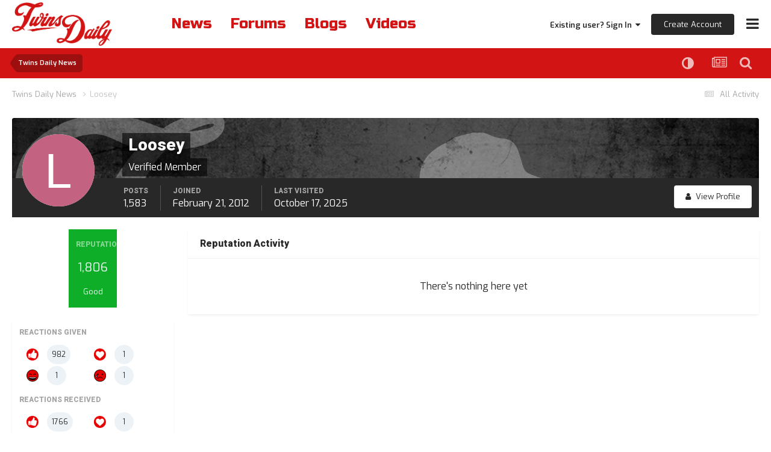

--- FILE ---
content_type: text/html;charset=UTF-8
request_url: https://twinsdaily.com/profile/426-loosey/reputation/
body_size: 15341
content:
<!DOCTYPE html>
<html lang="en-US" dir="ltr">
	<head><link rel="stylesheet" href="">
<link rel="stylesheet" href="">
<script src="https://ajax.googleapis.com/ajax/libs/jquery/3.5.1/jquery.min.js"></script>
      	<link rel="preconnect" href="https://fonts.gstatic.com">
        <link rel="preconnect" href="https://www.google-analytics.com">
        <link rel="preconnect" href="https://www.googletagmanager.com">
        <link rel="preconnect" href="https://chimpstatic.com">
		<link href="https://fonts.googleapis.com/css2?family=Exo:ital,wght@0,400;0,600;1,400;1,600&amp;display=swap" rel="preload" as="font" type="font/woff2" crossorigin>
      	<link href="https://fonts.googleapis.com/css2?family=Heebo:wght@800&amp;display=swap" rel="preload" as="font" type="font/woff2" crossorigin>
      	<link href="https://fonts.googleapis.com/css2?family=Russo+One&amp;display=swap" rel="preload" as="font" type="font/woff2" crossorigin>
      
		<meta charset="utf-8">
		<title>Reputation from Loosey - Twins Daily</title>
		
		

	<meta name="viewport" content="width=device-width, initial-scale=1">


	
	
		<meta property="og:image" content="https://dtb3yzl0vm3pr.cloudfront.net/monthly_2021_05/Twins-Daily-Red-Logo-Full.jpg.7411ea0b4837da03d47a5fae2e6be695.jpg">
	


	<meta name="twitter:card" content="summary_large_image" />


	
		<meta name="twitter:site" content="@twinsdaily" />
	



	
		
			
				<meta name="robots" content="noindex, follow">
			
		
	

	
		
			
				<meta property="og:site_name" content="Twins Daily">
			
		
	

	
		
			
				<meta property="og:locale" content="en_US">
			
		
	


	
		<link rel="canonical" href="https://twinsdaily.com/profile/426-loosey/" />
	

	
		<link rel="last" href="https://twinsdaily.com/profile/426-loosey/reputation/?type=core_statuses_status" />
	

<link rel="alternate" type="application/rss+xml" title="Twins Daily Featured Prospect" href="https://twinsdaily.com/index.php?app=core&amp;module=discover&amp;controller=rss&amp;do=featuredprospects&amp;db=15" /><link rel="alternate" type="application/rss+xml" title="Community Popular Topics" href="https://twinsdaily.com/rss/1-community-popular-topics.xml/" /><link rel="alternate" type="application/rss+xml" title="Community Blogs" href="https://twinsdaily.com/rss/2-community-blogs.xml/" /><link rel="alternate" type="application/rss+xml" title="Twins Daily Content" href="https://twinsdaily.com/rss/3-twins-daily-content.xml/" /><link rel="alternate" type="application/rss+xml" title="Twins Daily Graphics" href="https://twinsdaily.com/rss/4-twins-daily-graphics.xml/" /><link rel="alternate" type="application/rss+xml" title="Twins Daily Most Popular Topic" href="https://twinsdaily.com/rss/5-twins-daily-most-popular-topic.xml/" /><link rel="alternate" type="application/rss+xml" title="Twins Daily Game Thread" href="https://twinsdaily.com/rss/7-twins-daily-game-thread.xml/" /><link rel="alternate" type="application/rss+xml" title="Twins Daily Promote Thread" href="https://twinsdaily.com/rss/8-twins-daily-promote-thread.xml/" /><link rel="alternate" type="application/rss+xml" title="Twins Daily DiamondCentric" href="https://twinsdaily.com/rss/10-twins-daily-diamondcentric.xml/" /><link rel="alternate" type="application/rss+xml" title="Twins Daily Delay" href="https://twinsdaily.com/rss/11-twins-daily-delay.xml/" />



<link rel="manifest" href="https://twinsdaily.com/manifest.webmanifest/">
<meta name="msapplication-config" content="https://twinsdaily.com/browserconfig.xml/">
<meta name="msapplication-starturl" content="/">
<meta name="application-name" content="Twins Daily">
<meta name="apple-mobile-web-app-title" content="Twins Daily">

	<meta name="theme-color" content="#ffffff">






	

	
		
			<link rel="icon" sizes="36x36" href="//dtb3yzl0vm3pr.cloudfront.net/monthly_2024_02/android-chrome-36x36.png?v=1710555772">
		
	

	
		
			<link rel="icon" sizes="48x48" href="//dtb3yzl0vm3pr.cloudfront.net/monthly_2024_02/android-chrome-48x48.png?v=1710555772">
		
	

	
		
			<link rel="icon" sizes="72x72" href="//dtb3yzl0vm3pr.cloudfront.net/monthly_2024_02/android-chrome-72x72.png?v=1710555772">
		
	

	
		
			<link rel="icon" sizes="96x96" href="//dtb3yzl0vm3pr.cloudfront.net/monthly_2024_02/android-chrome-96x96.png?v=1710555772">
		
	

	
		
			<link rel="icon" sizes="144x144" href="//dtb3yzl0vm3pr.cloudfront.net/monthly_2024_02/android-chrome-144x144.png?v=1710555772">
		
	

	
		
			<link rel="icon" sizes="192x192" href="//dtb3yzl0vm3pr.cloudfront.net/monthly_2024_02/android-chrome-192x192.png?v=1710555772">
		
	

	
		
			<link rel="icon" sizes="256x256" href="//dtb3yzl0vm3pr.cloudfront.net/monthly_2024_02/android-chrome-256x256.png?v=1710555772">
		
	

	
		
			<link rel="icon" sizes="384x384" href="//dtb3yzl0vm3pr.cloudfront.net/monthly_2024_02/android-chrome-384x384.png?v=1710555772">
		
	

	
		
			<link rel="icon" sizes="512x512" href="//dtb3yzl0vm3pr.cloudfront.net/monthly_2024_02/android-chrome-512x512.png?v=1710555772">
		
	

	
		
			<meta name="msapplication-square70x70logo" content="//dtb3yzl0vm3pr.cloudfront.net/monthly_2024_02/msapplication-square70x70logo.png?v=1710555772"/>
		
	

	
		
			<meta name="msapplication-TileImage" content="//dtb3yzl0vm3pr.cloudfront.net/monthly_2024_02/msapplication-TileImage.png?v=1710555772"/>
		
	

	
		
			<meta name="msapplication-square150x150logo" content="//dtb3yzl0vm3pr.cloudfront.net/monthly_2024_02/msapplication-square150x150logo.png?v=1710555772"/>
		
	

	
		
			<meta name="msapplication-wide310x150logo" content="//dtb3yzl0vm3pr.cloudfront.net/monthly_2024_02/msapplication-wide310x150logo.png?v=1710555772"/>
		
	

	
		
			<meta name="msapplication-square310x310logo" content="//dtb3yzl0vm3pr.cloudfront.net/monthly_2024_02/msapplication-square310x310logo.png?v=1710555772"/>
		
	

	
		
			
				<link rel="apple-touch-icon" href="//dtb3yzl0vm3pr.cloudfront.net/monthly_2024_02/apple-touch-icon-57x57.png?v=1710555772">
			
		
	

	
		
			
				<link rel="apple-touch-icon" sizes="60x60" href="//dtb3yzl0vm3pr.cloudfront.net/monthly_2024_02/apple-touch-icon-60x60.png?v=1710555772">
			
		
	

	
		
			
				<link rel="apple-touch-icon" sizes="72x72" href="//dtb3yzl0vm3pr.cloudfront.net/monthly_2024_02/apple-touch-icon-72x72.png?v=1710555772">
			
		
	

	
		
			
				<link rel="apple-touch-icon" sizes="76x76" href="//dtb3yzl0vm3pr.cloudfront.net/monthly_2024_02/apple-touch-icon-76x76.png?v=1710555772">
			
		
	

	
		
			
				<link rel="apple-touch-icon" sizes="114x114" href="//dtb3yzl0vm3pr.cloudfront.net/monthly_2024_02/apple-touch-icon-114x114.png?v=1710555772">
			
		
	

	
		
			
				<link rel="apple-touch-icon" sizes="120x120" href="//dtb3yzl0vm3pr.cloudfront.net/monthly_2024_02/apple-touch-icon-120x120.png?v=1710555772">
			
		
	

	
		
			
				<link rel="apple-touch-icon" sizes="144x144" href="//dtb3yzl0vm3pr.cloudfront.net/monthly_2024_02/apple-touch-icon-144x144.png?v=1710555772">
			
		
	

	
		
			
				<link rel="apple-touch-icon" sizes="152x152" href="//dtb3yzl0vm3pr.cloudfront.net/monthly_2024_02/apple-touch-icon-152x152.png?v=1710555772">
			
		
	

	
		
			
				<link rel="apple-touch-icon" sizes="180x180" href="//dtb3yzl0vm3pr.cloudfront.net/monthly_2024_02/apple-touch-icon-180x180.png?v=1710555772">
			
		
	





<link rel="preload" href="//twinsdaily.com/applications/core/interface/font/fontawesome-webfont.woff2?v=4.7.0" as="font" crossorigin="anonymous">
		<link href="https://fonts.googleapis.com/css2?family=Exo:ital,wght@0,400;0,600;1,400;1,600&amp;display=swap" rel="stylesheet">
      	<link href="https://fonts.googleapis.com/css2?family=Heebo:wght@800&amp;display=swap" rel="stylesheet">
      	<link href="https://fonts.googleapis.com/css2?family=Russo+One&amp;display=swap" rel="stylesheet">
		




	<link rel='stylesheet' href='//dtb3yzl0vm3pr.cloudfront.net/css_built_8/0f952f7e03cdc3f2ac416657c11ff56e_prospectvoting.css.gz?v=c0a86ddb831766445694' media='all'>

	<link rel='stylesheet' href='//dtb3yzl0vm3pr.cloudfront.net/css_built_8/341e4a57816af3ba440d891ca87450ff_framework.css.gz?v=c0a86ddb831766445694' media='all'>

	<link rel='stylesheet' href='//dtb3yzl0vm3pr.cloudfront.net/css_built_8/05e81b71abe4f22d6eb8d1a929494829_responsive.css.gz?v=c0a86ddb831766445694' media='all'>

	<link rel='stylesheet' href='//dtb3yzl0vm3pr.cloudfront.net/css_built_8/90eb5adf50a8c640f633d47fd7eb1778_core.css.gz?v=c0a86ddb831766445694' media='all'>

	<link rel='stylesheet' href='//dtb3yzl0vm3pr.cloudfront.net/css_built_8/5a0da001ccc2200dc5625c3f3934497d_core_responsive.css.gz?v=c0a86ddb831766445694' media='all'>

	<link rel='stylesheet' href='//dtb3yzl0vm3pr.cloudfront.net/css_built_8/ffdbd8340d5c38a97b780eeb2549bc3f_profiles.css.gz?v=c0a86ddb831766445694' media='all'>

	<link rel='stylesheet' href='//dtb3yzl0vm3pr.cloudfront.net/css_built_8/f2ef08fd7eaff94a9763df0d2e2aaa1f_streams.css.gz?v=c0a86ddb831766445694' media='all'>

	<link rel='stylesheet' href='//dtb3yzl0vm3pr.cloudfront.net/css_built_8/9be4fe0d9dd3ee2160f368f53374cd3f_leaderboard.css.gz?v=c0a86ddb831766445694' media='all'>

	<link rel='stylesheet' href='//dtb3yzl0vm3pr.cloudfront.net/css_built_8/125515e1b6f230e3adf3a20c594b0cea_profiles_responsive.css.gz?v=c0a86ddb831766445694' media='all'>

	<link rel='stylesheet' href='//dtb3yzl0vm3pr.cloudfront.net/css_built_8/667696516b1b637f376df8f2a042aef7_profile.css.gz?v=c0a86ddb831766445694' media='all'>

	<link rel='stylesheet' href='//dtb3yzl0vm3pr.cloudfront.net/css_built_8/6a6afb106122c1b73b3caacf669ca862_profile.css.gz?v=c0a86ddb831766445694' media='all'>

	<link rel='stylesheet' href='//dtb3yzl0vm3pr.cloudfront.net/css_built_8/85f08a814a02aa8260eec3eab0e3ca47_profile.css.gz?v=c0a86ddb831766445694' media='all'>





<link rel='stylesheet' href='//dtb3yzl0vm3pr.cloudfront.net/css_built_8/258adbb6e4f3e83cd3b355f84e3fa002_custom.css.gz?v=c0a86ddb831766445694' media='all'>




      	


		

	
	<script type='text/javascript'>
		var ipsDebug = false;		
	
		var CKEDITOR_BASEPATH = '//twinsdaily.com/applications/core/interface/ckeditor/ckeditor/';
	
		var ipsSettings = {
			
			
			cookie_path: "/",
			
			cookie_prefix: "ips4_",
			
			
			cookie_ssl: true,
			
            essential_cookies: ["oauth_authorize","member_id","login_key","clearAutosave","lastSearch","device_key","IPSSessionFront","loggedIn","noCache","hasJS","cookie_consent","cookie_consent_optional","referred_by","codeVerifier","forumpass_*","cm_reg","location","currency","guestTransactionKey"],
			upload_imgURL: "//dtb3yzl0vm3pr.cloudfront.net/set_resources_8/0cb563f8144768654a2205065d13abd6_upload.png",
			message_imgURL: "//dtb3yzl0vm3pr.cloudfront.net/set_resources_8/0cb563f8144768654a2205065d13abd6_message.png",
			notification_imgURL: "//dtb3yzl0vm3pr.cloudfront.net/set_resources_8/0cb563f8144768654a2205065d13abd6_notification.png",
			baseURL: "//twinsdaily.com/",
			jsURL: "//twinsdaily.com/applications/core/interface/js/js.php",
			csrfKey: "1e7c318f5ea4b397eed583cf3649f664",
			antiCache: "c0a86ddb831766445694",
			jsAntiCache: "c0a86ddb831769099351",
			disableNotificationSounds: true,
			useCompiledFiles: true,
			links_external: true,
			memberID: 0,
			lazyLoadEnabled: false,
			blankImg: "//twinsdaily.com/applications/core/interface/js/spacer.png",
			googleAnalyticsEnabled: false,
			matomoEnabled: false,
			viewProfiles: true,
			mapProvider: 'none',
			mapApiKey: '',
			pushPublicKey: "BDqDqHbKGPzUu47cejUoI3SxwmNQfHCS8YXlYR17akzeMdDeHT3xnHUbaOxsRexcMFHJ4zw8JpVKDN8tDMCzdr0",
			relativeDates: true
		};
		
		
		
		
			ipsSettings['maxImageDimensions'] = {
				width: 1800,
				height: 1800
			};
		
		
	</script>





<script type='text/javascript' src='//dtb3yzl0vm3pr.cloudfront.net/javascript_global/root_library.js.gz?v=c0a86ddb831769099351' data-ips></script>


<script type='text/javascript' src='//dtb3yzl0vm3pr.cloudfront.net/javascript_global/root_js_lang_1.js.gz?v=c0a86ddb831769099351' data-ips></script>


<script type='text/javascript' src='//dtb3yzl0vm3pr.cloudfront.net/javascript_global/root_framework.js.gz?v=c0a86ddb831769099351' data-ips></script>


<script type='text/javascript' src='//dtb3yzl0vm3pr.cloudfront.net/javascript_core/global_global_core.js.gz?v=c0a86ddb831769099351' data-ips></script>


<script type='text/javascript' src='//dtb3yzl0vm3pr.cloudfront.net/javascript_core/plugins_plugins.js.gz?v=c0a86ddb831769099351' data-ips></script>


<script type='text/javascript' src='//dtb3yzl0vm3pr.cloudfront.net/javascript_global/root_front.js.gz?v=c0a86ddb831769099351' data-ips></script>


<script type='text/javascript' src='//dtb3yzl0vm3pr.cloudfront.net/javascript_core/front_front_core.js.gz?v=c0a86ddb831769099351' data-ips></script>


<script type='text/javascript' src='//dtb3yzl0vm3pr.cloudfront.net/javascript_core/front_front_statuses.js.gz?v=c0a86ddb831769099351' data-ips></script>


<script type='text/javascript' src='//dtb3yzl0vm3pr.cloudfront.net/javascript_core/front_front_profile.js.gz?v=c0a86ddb831769099351' data-ips></script>


<script type='text/javascript' src='//dtb3yzl0vm3pr.cloudfront.net/javascript_core/front_app.js.gz?v=c0a86ddb831769099351' data-ips></script>


<script type='text/javascript' src='//dtb3yzl0vm3pr.cloudfront.net/javascript_global/root_map.js.gz?v=c0a86ddb831769099351' data-ips></script>



	<script type='text/javascript'>
		
			ips.setSetting( 'date_format', jQuery.parseJSON('"mm\/dd\/yy"') );
		
			ips.setSetting( 'date_first_day', jQuery.parseJSON('0') );
		
			ips.setSetting( 'ipb_url_filter_option', jQuery.parseJSON('"none"') );
		
			ips.setSetting( 'url_filter_any_action', jQuery.parseJSON('"allow"') );
		
			ips.setSetting( 'bypass_profanity', jQuery.parseJSON('0') );
		
			ips.setSetting( 'emoji_style', jQuery.parseJSON('"native"') );
		
			ips.setSetting( 'emoji_shortcodes', jQuery.parseJSON('true') );
		
			ips.setSetting( 'emoji_ascii', jQuery.parseJSON('false') );
		
			ips.setSetting( 'emoji_cache', jQuery.parseJSON('1682018866') );
		
			ips.setSetting( 'image_jpg_quality', jQuery.parseJSON('85') );
		
			ips.setSetting( 'cloud2', jQuery.parseJSON('false') );
		
			ips.setSetting( 'isAnonymous', jQuery.parseJSON('false') );
		
		
        
    </script>



<script type='application/ld+json'>
{
    "@context": "http://www.schema.org",
    "publisher": "https://twinsdaily.com/#organization",
    "@type": "WebSite",
    "@id": "https://twinsdaily.com/#website",
    "mainEntityOfPage": "https://twinsdaily.com/",
    "name": "Twins Daily",
    "url": "https://twinsdaily.com/",
    "potentialAction": {
        "type": "SearchAction",
        "query-input": "required name=query",
        "target": "https://twinsdaily.com/search/?q={query}"
    },
    "inLanguage": [
        {
            "@type": "Language",
            "name": "English (USA)",
            "alternateName": "en-US"
        }
    ]
}	
</script>

<script type='application/ld+json'>
{
    "@context": "http://www.schema.org",
    "@type": "Organization",
    "@id": "https://twinsdaily.com/#organization",
    "mainEntityOfPage": "https://twinsdaily.com/",
    "name": "Twins Daily",
    "url": "https://twinsdaily.com/",
    "sameAs": [
        "https://facebook.com/twinsdaily",
        "https://x.com/twinsdaily",
        "https://instagram.com/thetwinsdaily",
        "https://youtube.com/@twinsdaily"
    ]
}	
</script>

<script type='application/ld+json'>
{
    "@context": "http://schema.org",
    "@type": "BreadcrumbList",
    "itemListElement": [
        {
            "@type": "ListItem",
            "position": 1,
            "item": {
                "name": "Loosey",
                "@id": "https://twinsdaily.com/profile/426-loosey/"
            }
        }
    ]
}	
</script>



<script type='text/javascript'>
    (() => {
        let gqlKeys = [];
        for (let [k, v] of Object.entries(gqlKeys)) {
            ips.setGraphQlData(k, v);
        }
    })();
</script>
		
<!-- *Old Favicon Code -->

	
	<link rel='shortcut icon' href='//dtb3yzl0vm3pr.cloudfront.net/monthly_2024_01/td.png' type="image/png">


<!--<link rel='shortcut icon' type='image/png' href='//dtb3yzl0vm3pr.cloudfront.net/set_resources_8/d0e70b4cbb9ab8afb1bc1065a3f8487a_favicon.ico'>-->
      
      <!-- Google tag (gtag.js) Twins Daily -->
      <script async src="https://www.googletagmanager.com/gtag/js?id=G-ZM6V39TPXW"></script>
      <script async src="https://www.googletagmanager.com/gtag/js?id=G-H8RCLRHSRL"></script>
      <script>
        window.dataLayer = window.dataLayer || [];
        function gtag(){dataLayer.push(arguments);}
        gtag('js', new Date());

        gtag('config', 'G-ZM6V39TPXW');
        gtag('config', 'G-H8RCLRHSRL');
      </script>

      
      	<!-- Google Tag Manager -->
        <script>(function(w,d,s,l,i){w[l]=w[l]||[];w[l].push({'gtm.start':
        new Date().getTime(),event:'gtm.js'});var f=d.getElementsByTagName(s)[0],
        j=d.createElement(s),dl=l!='dataLayer'?'&l='+l:'';j.async=true;j.src=
        'https://www.googletagmanager.com/gtm.js?id='+i+dl;f.parentNode.insertBefore(j,f);
        })(window,document,'script','dataLayer','GTM-P6L8FHN');</script>
        <!-- End Google Tag Manager -->
      
        
	</head>
	<body class="ipsApp ipsApp_front ipsJS_none ipsClearfix" data-controller="core.front.core.app"  data-message=""  data-pageapp="core" data-pagelocation="front" data-pagemodule="members" data-pagecontroller="profile" data-pageid="426"  >
      
            <!-- Google Tag Manager (noscript) -->
            <noscript><iframe src="https://www.googletagmanager.com/ns.html?id=GTM-P6L8FHN" height="0" width="0" style="display:none;visibility:hidden"></iframe></noscript>
            <!-- End Google Tag Manager (noscript) -->
      
		<a href="#ipsLayout_mainArea" class="ipsHide" title="Go to main content on this page" accesskey="m">Jump to content</a>
		
			<div id="ipsLayout_header" class="ipsClearfix">
				





				<header>
					<div class="ipsLayout_container">
						
<!-- *Default Logo Code 
<a href='https://twinsdaily.com/' id='elSiteTitle' accesskey='1'>Twins Daily</a>
 -->

<a href='https://twinsdaily.com/' id='elLogoMobile' class='ipsResponsive_hideDesktop' accesskey='1'><img src='//dtb3yzl0vm3pr.cloudfront.net/set_resources_8/d0e70b4cbb9ab8afb1bc1065a3f8487a_logo-mobile.png' alt='Twins Daily' loading="lazy"></a>

<a href='https://twinsdaily.com/' id='elLogo' class='ipsResponsive_showDesktop' accesskey='1'><img src='//dtb3yzl0vm3pr.cloudfront.net/set_resources_8/d0e70b4cbb9ab8afb1bc1065a3f8487a_logo-desktop.png' alt='Twins Daily' loading="lazy"></a>

                      	
                      	<div id="quick-nav-wrapper">
                            <div id="quick-nav">
                                <a href="/">News</a>
                                <a href="/forums/">Forums</a>
                                <a href="/blogs/">Blogs</a>
                              	<a id="videos-quick-nav" href="/videos/">Videos</a>
                              	<!--<a id='active-roster-quick-nav' href="/active-roster/">Active Roster</a>
                                <a id='40-man-roster-quick-nav' href="/forty-man-roster/">40-Man Roster</a>-->
                            </div>
                      	</div>
						

	<ul id="elUserNav" class="ipsList_inline cSignedOut ipsResponsive_showDesktop">
		
		
	


	<li class='cUserNav_icon ipsHide' id='elCart_container'></li>
	<li class='elUserNav_sep ipsHide' id='elCart_sep'></li>

<li id="elSignInLink">
			<a href="https://twinsdaily.com/login/" data-ipsmenu-closeonclick="false" data-ipsmenu id="elUserSignIn">
				Existing user? Sign In  <i class="fa fa-caret-down"></i>
			</a>
			
<div id='elUserSignIn_menu' class='ipsMenu ipsMenu_auto ipsHide'>
	<form accept-charset='utf-8' method='post' action='https://twinsdaily.com/login/' data-controller="core.global.core.login">
		<input type="hidden" name="csrfKey" value="1e7c318f5ea4b397eed583cf3649f664">
		<input type="hidden" name="ref" value="aHR0cHM6Ly90d2luc2RhaWx5LmNvbS9wcm9maWxlLzQyNi1sb29zZXkvcmVwdXRhdGlvbi8=">
		<div data-role="loginForm">
			
			
			
				<div class='ipsColumns ipsColumns_noSpacing'>
					<div class='ipsColumn ipsColumn_wide' id='elUserSignIn_internal'>
						
<div class="ipsPad ipsForm ipsForm_vertical">
	<h4 class="ipsType_sectionHead">Sign In</h4>
	<br><br>
	<ul class='ipsList_reset'>
		<li class="ipsFieldRow ipsFieldRow_noLabel ipsFieldRow_fullWidth">
			
			
				<input type="email" placeholder="Email Address" name="auth" autocomplete="email">
			
		</li>
		<li class="ipsFieldRow ipsFieldRow_noLabel ipsFieldRow_fullWidth">
			<input type="password" placeholder="Password" name="password" autocomplete="current-password">
		</li>
		<li class="ipsFieldRow ipsFieldRow_checkbox ipsClearfix">
			<span class="ipsCustomInput">
				<input type="checkbox" name="remember_me" id="remember_me_checkbox" value="1" checked aria-checked="true">
				<span></span>
			</span>
			<div class="ipsFieldRow_content">
				<label class="ipsFieldRow_label" for="remember_me_checkbox">Remember me</label>
				<span class="ipsFieldRow_desc">Not recommended on shared computers</span>
			</div>
		</li>
		<li class="ipsFieldRow ipsFieldRow_fullWidth">
			<button type="submit" name="_processLogin" value="usernamepassword" class="ipsButton ipsButton_primary ipsButton_small" id="elSignIn_submit">Sign In</button>
			
				<p class="ipsType_right ipsType_small">
					
						<a href='https://diamondcentric.net/login' target="_blank" rel="noopener">
					
					Forgot your password?</a>
				</p>
			
		</li>
	</ul>
</div>
					</div>
					<div class='ipsColumn ipsColumn_wide'>
						<div class='ipsPadding' id='elUserSignIn_external'>
                          <div class="ipsType_richText ipsMargin_bottom" data-controller="core.front.core.lightboxedImages">
							<p>We recently switched our login system from requiring display names to email addresses in order to log in. <b>You must use your email address instead of your display name in order to log in.</b></p>
						  </div>
							<div class='ipsAreaBackground_light ipsPadding:half'>
								
								
									<div class='ipsType_center ipsMargin_top:half'>
										

<button type="submit" name="_processLogin" value="2" class='ipsButton ipsButton_verySmall ipsButton_fullWidth ipsSocial ipsSocial_facebook' style="background-color: #3a579a">
	
		<span class='ipsSocial_icon'>
			
				<i class='fa fa-facebook-official'></i>
			
		</span>
		<span class='ipsSocial_text'>Sign in with Facebook</span>
	
</button>
									</div>
								
							</div>
						</div>
					</div>
				</div>
			
		</div>
	</form>
</div>
		</li>
		
			<li>
				
					<a href="https://diamondcentric.net/register" target="_blank" rel="noopener" class="ipsButton ipsButton_normal ipsButton_primary">Create Account</a>
				
			</li>
		
	</ul>

						
<ul class='ipsMobileHamburger ipsList_reset'>
	<li data-ipsDrawer data-ipsDrawer-drawerElem='#elMobileDrawer'>
		<a href='#'>
			
			
				
			
			
			
			<i class='fa fa-navicon'></i>
		</a>
	</li>
</ul>
					</div>
				</header>
                	

	<nav data-controller='core.front.core.navBar' class=' ipsHide'>
		<div class='ipsNavBar_primary ipsLayout_container '>
			<ul data-role="primaryNavBar" class='ipsClearfix'>
				


	
		
		
		<li  id='elNavSecondary_48' data-role="navBarItem" data-navApp="core" data-navExt="CustomItem">
			
			
				<a href="https://twinsdaily.com/subscriptions/"  data-navItem-id="48" >
					Become An Ad-Free Caretaker<span class='ipsNavBar_active__identifier'></span>
				</a>
			
			
		</li>
	
	

	
		
		
		<li  id='elNavSecondary_101' data-role="navBarItem" data-navApp="core" data-navExt="CustomItem">
			
			
				<a href="https://twinsdaily.com/minnesota-twins-guides-resources/the-comprehensive-guide-to-twins-daily-r11/"  data-navItem-id="101" >
					Guide To Twins Daily<span class='ipsNavBar_active__identifier'></span>
				</a>
			
			
		</li>
	
	

	
		
		
		<li  id='elNavSecondary_49' data-role="navBarItem" data-navApp="core" data-navExt="Menu">
			
			
				<a href="#"  data-navItem-id="49" >
					Twins Resources<span class='ipsNavBar_active__identifier'></span>
				</a>
			
			
				<ul class='ipsNavBar_secondary ipsHide' data-role='secondaryNavBar'>
					


	
		
		
		<li  id='elNavSecondary_81' data-role="navBarItem" data-navApp="cms" data-navExt="Pages">
			
			
				<a href="https://twinsdaily.com"  data-navItem-id="81" >
					Twins News & Analysis<span class='ipsNavBar_active__identifier'></span>
				</a>
			
			
		</li>
	
	

	
		
		
		<li  id='elNavSecondary_82' data-role="navBarItem" data-navApp="cms" data-navExt="Pages">
			
			
				<a href="https://twinsdaily.com/minnesota-twins-free-agents-trade-rumors/"  data-navItem-id="82" >
					Twins Notes & Rumors<span class='ipsNavBar_active__identifier'></span>
				</a>
			
			
		</li>
	
	

	
		
		
		<li  id='elNavSecondary_102' data-role="navBarItem" data-navApp="core" data-navExt="CustomItem">
			
			
				<a href="https://twinsdaily.com/minnesota-twins-guides-resources/2026-twins-mlb-offseason-dates-roster-schedule-calendar/"  data-navItem-id="102" >
					2026 Twins Offseason Guide<span class='ipsNavBar_active__identifier'></span>
				</a>
			
			
		</li>
	
	

	
		
		
		<li  id='elNavSecondary_74' data-role="navBarItem" data-navApp="core" data-navExt="CustomItem">
			
			
				<a href="https://twinsdaily.com/polls/"  data-navItem-id="74" >
					Twins Fan Polls<span class='ipsNavBar_active__identifier'></span>
				</a>
			
			
		</li>
	
	

	
		
		
		<li  id='elNavSecondary_79' data-role="navBarItem" data-navApp="core" data-navExt="CustomItem">
			
			
				<a href="https://twinsdaily.com/minnesota-twins-guides-resources/the-ultimate-fan-guide-to-target-field-r3/"  data-navItem-id="79" >
					Guide To Target Field<span class='ipsNavBar_active__identifier'></span>
				</a>
			
			
		</li>
	
	

	
		
		
		<li  id='elNavSecondary_80' data-role="navBarItem" data-navApp="core" data-navExt="CustomItem">
			
			
				<a href="https://twinsdaily.com/minnesota-twins-guides-resources/minnesota-twins-spring-training-fort-myers-florida-location/"  data-navItem-id="80" >
					Guide To Twins Spring Training<span class='ipsNavBar_active__identifier'></span>
				</a>
			
			
		</li>
	
	

	
		
		
		<li  id='elNavSecondary_50' data-role="navBarItem" data-navApp="cms" data-navExt="Pages">
			
			
				<a href="https://twinsdaily.com/active-roster/"  data-navItem-id="50" >
					Twins Active Roster<span class='ipsNavBar_active__identifier'></span>
				</a>
			
			
		</li>
	
	

	
		
		
		<li  id='elNavSecondary_51' data-role="navBarItem" data-navApp="cms" data-navExt="Pages">
			
			
				<a href="https://twinsdaily.com/forty-man-roster/"  data-navItem-id="51" >
					Twins 40-man Roster<span class='ipsNavBar_active__identifier'></span>
				</a>
			
			
		</li>
	
	

	
		
		
		<li  id='elNavSecondary_76' data-role="navBarItem" data-navApp="cms" data-navExt="Pages">
			
			
				<a href="https://twinsdaily.com/minnesota-twins-bullpen-usage/"  data-navItem-id="76" >
					Twins Bullpen Usage<span class='ipsNavBar_active__identifier'></span>
				</a>
			
			
		</li>
	
	

	
		
		
		<li  id='elNavSecondary_95' data-role="navBarItem" data-navApp="core" data-navExt="CustomItem">
			
			
				<a href="https://twinsdaily.com/minnesota-twins-guides-resources/how-to-watch-minnesota-twins-television-tv-streaming/?do=getNewComment&amp;d=18&amp;id=7"  data-navItem-id="95" >
					How To Watch Twins Baseball<span class='ipsNavBar_active__identifier'></span>
				</a>
			
			
		</li>
	
	

	
		
		
		<li  id='elNavSecondary_98' data-role="navBarItem" data-navApp="core" data-navExt="CustomItem">
			
			
				<a href="https://twinsdaily.com/payroll-blueprint/"  data-navItem-id="98" >
					Offseason/Deadline Blueprint Tool<span class='ipsNavBar_active__identifier'></span>
				</a>
			
			
		</li>
	
	

	
		
		
		<li  id='elNavSecondary_97' data-role="navBarItem" data-navApp="core" data-navExt="CustomItem">
			
			
				<a href="https://twinsdaily.com/minnesota-twins-guides-resources/ultimate-minnesota-twins-gift-ideas-shopping/"  data-navItem-id="97" >
					Twins Gift-Giving Guide<span class='ipsNavBar_active__identifier'></span>
				</a>
			
			
		</li>
	
	

	
		
		
		<li  id='elNavSecondary_96' data-role="navBarItem" data-navApp="core" data-navExt="CustomItem">
			
			
				<a href="https://twinsdaily.com/minnesota-twins-guides-resources/baseball-advanced-metrics-explained-with-definitions-r9/"  data-navItem-id="96" >
					Guide To Baseball's Advanced Metrics<span class='ipsNavBar_active__identifier'></span>
				</a>
			
			
		</li>
	
	

					<li class='ipsHide' id='elNavigationMore_49' data-role='navMore'>
						<a href='#' data-ipsMenu data-ipsMenu-appendTo='#elNavigationMore_49' id='elNavigationMore_49_dropdown'>More <i class='fa fa-caret-down'></i></a>
						<ul class='ipsHide ipsMenu ipsMenu_auto' id='elNavigationMore_49_dropdown_menu' data-role='moreDropdown'></ul>
					</li>
				</ul>
			
		</li>
	
	

	
		
		
		<li  id='elNavSecondary_84' data-role="navBarItem" data-navApp="core" data-navExt="Menu">
			
			
				<a href="#" id="elNavigation_84" data-ipsMenu data-ipsMenu-appendTo='#elNavSecondary_84' data-ipsMenu-activeClass='ipsNavActive_menu' data-navItem-id="84" >
					Minor League Resources <i class="fa fa-caret-down"></i><span class='ipsNavBar_active__identifier'></span>
				</a>
				<ul id="elNavigation_84_menu" class="ipsMenu ipsMenu_auto ipsHide">
					

	
		
			<li class='ipsMenu_item' >
				<a href='https://twinsdaily.com/minnesota-twins-guides-resources/minnesota-twins-minor-league-baseball-teams-affiliates/' >
					Guide To Twins Affiliate Teams
				</a>
			</li>
		
	

				</ul>
			
			
				<ul class='ipsNavBar_secondary ipsHide' data-role='secondaryNavBar'>
					


	
		
		
		<li  id='elNavSecondary_85' data-role="navBarItem" data-navApp="core" data-navExt="CustomItem">
			
			
				<a href="https://twinsdaily.com/news-rumors/twins-minor-league/"  data-navItem-id="85" >
					Minor League News & Analysis<span class='ipsNavBar_active__identifier'></span>
				</a>
			
			
		</li>
	
	

	
		
		
		<li  id='elNavSecondary_72' data-role="navBarItem" data-navApp="cms" data-navExt="Pages">
			
			
				<a href="https://twinsdaily.com/minnesota-twins-top-prospect-rankings/"  data-navItem-id="72" >
					Top Prospect Rankings<span class='ipsNavBar_active__identifier'></span>
				</a>
			
			
		</li>
	
	

					<li class='ipsHide' id='elNavigationMore_84' data-role='navMore'>
						<a href='#' data-ipsMenu data-ipsMenu-appendTo='#elNavigationMore_84' id='elNavigationMore_84_dropdown'>More <i class='fa fa-caret-down'></i></a>
						<ul class='ipsHide ipsMenu ipsMenu_auto' id='elNavigationMore_84_dropdown_menu' data-role='moreDropdown'></ul>
					</li>
				</ul>
			
		</li>
	
	

	
		
		
		<li  id='elNavSecondary_83' data-role="navBarItem" data-navApp="core" data-navExt="Menu">
			
			
				<a href="#"  data-navItem-id="83" >
					MLB Draft Resources<span class='ipsNavBar_active__identifier'></span>
				</a>
			
			
				<ul class='ipsNavBar_secondary ipsHide' data-role='secondaryNavBar'>
					


	
		
		
		<li  id='elNavSecondary_93' data-role="navBarItem" data-navApp="core" data-navExt="CustomItem">
			
			
				<a href="https://twinsdaily.com/news-rumors/minnesota-twins-draft-picks/"  data-navItem-id="93" >
					Draft News & Analysis<span class='ipsNavBar_active__identifier'></span>
				</a>
			
			
		</li>
	
	

	
		
		
		<li  id='elNavSecondary_75' data-role="navBarItem" data-navApp="cms" data-navExt="Pages">
			
			
				<a href="https://twinsdaily.com/mlb-baseball-mock-draft-order-2025-minnesota-twins/"  data-navItem-id="75" >
					MLB Draft Mock Consensus Board<span class='ipsNavBar_active__identifier'></span>
				</a>
			
			
		</li>
	
	

	
		
		
		<li  id='elNavSecondary_94' data-role="navBarItem" data-navApp="core" data-navExt="CustomItem">
			
			
				<a href="https://twinsdaily.com/minnesota-twins-guides-resources/minnesota-twins-2025-mlb-draft-date-bonus-pools-money/"  data-navItem-id="94" >
					2025 MLB Draft Primer<span class='ipsNavBar_active__identifier'></span>
				</a>
			
			
		</li>
	
	

	
		
		
		<li  id='elNavSecondary_99' data-role="navBarItem" data-navApp="cms" data-navExt="Pages">
			
			
				<a href="https://twinsdaily.com/minnesota-twins-draft-picks/2025/"  data-navItem-id="99" >
					Twins Draft Board 2025<span class='ipsNavBar_active__identifier'></span>
				</a>
			
			
		</li>
	
	

	
		
		
		<li  id='elNavSecondary_92' data-role="navBarItem" data-navApp="cms" data-navExt="Pages">
			
			
				<a href="https://twinsdaily.com/minnesota-twins-draft-picks/2024/"  data-navItem-id="92" >
					Twins Draft Board 2024<span class='ipsNavBar_active__identifier'></span>
				</a>
			
			
		</li>
	
	

	
		
		
		<li  id='elNavSecondary_91' data-role="navBarItem" data-navApp="cms" data-navExt="Pages">
			
			
				<a href="https://twinsdaily.com/minnesota-twins-draft-picks/2023/"  data-navItem-id="91" >
					Twins Draft Board 2023<span class='ipsNavBar_active__identifier'></span>
				</a>
			
			
		</li>
	
	

	
		
		
		<li  id='elNavSecondary_90' data-role="navBarItem" data-navApp="cms" data-navExt="Pages">
			
			
				<a href="https://twinsdaily.com/minnesota-twins-draft-picks/2022/"  data-navItem-id="90" >
					Twins Draft Board 2022<span class='ipsNavBar_active__identifier'></span>
				</a>
			
			
		</li>
	
	

					<li class='ipsHide' id='elNavigationMore_83' data-role='navMore'>
						<a href='#' data-ipsMenu data-ipsMenu-appendTo='#elNavigationMore_83' id='elNavigationMore_83_dropdown'>More <i class='fa fa-caret-down'></i></a>
						<ul class='ipsHide ipsMenu ipsMenu_auto' id='elNavigationMore_83_dropdown_menu' data-role='moreDropdown'></ul>
					</li>
				</ul>
			
		</li>
	
	

	
		
		
		<li  id='elNavSecondary_87' data-role="navBarItem" data-navApp="core" data-navExt="Menu">
			
			
				<a href="#"  data-navItem-id="87" >
					History Resources<span class='ipsNavBar_active__identifier'></span>
				</a>
			
			
				<ul class='ipsNavBar_secondary ipsHide' data-role='secondaryNavBar'>
					


	
		
		
		<li  id='elNavSecondary_88' data-role="navBarItem" data-navApp="core" data-navExt="CustomItem">
			
			
				<a href="https://twinsdaily.com/news-rumors/minnesota-twins-history/"  data-navItem-id="88" >
					History News & Analysis<span class='ipsNavBar_active__identifier'></span>
				</a>
			
			
		</li>
	
	

	
		
		
		<li  id='elNavSecondary_66' data-role="navBarItem" data-navApp="cms" data-navExt="Pages">
			
			
				<a href="https://twinsdaily.com/minnesota-twins-players-project/"  data-navItem-id="66" >
					Minnesota Twins Players Project<span class='ipsNavBar_active__identifier'></span>
				</a>
			
			
		</li>
	
	

	
		
		
		<li  id='elNavSecondary_89' data-role="navBarItem" data-navApp="core" data-navExt="CustomItem">
			
			
				<a href="https://twinsdaily.com/minnesota-twins-guides-resources/a-complete-history-of-minnesota-twins-managers-r10/"  data-navItem-id="89" >
					History Of Twins Managers<span class='ipsNavBar_active__identifier'></span>
				</a>
			
			
		</li>
	
	

					<li class='ipsHide' id='elNavigationMore_87' data-role='navMore'>
						<a href='#' data-ipsMenu data-ipsMenu-appendTo='#elNavigationMore_87' id='elNavigationMore_87_dropdown'>More <i class='fa fa-caret-down'></i></a>
						<ul class='ipsHide ipsMenu ipsMenu_auto' id='elNavigationMore_87_dropdown_menu' data-role='moreDropdown'></ul>
					</li>
				</ul>
			
		</li>
	
	

	
		
		
		<li  id='elNavSecondary_78' data-role="navBarItem" data-navApp="core" data-navExt="CustomItem">
			
			
				<a href="https://twinsdaily.com/news-rumors/minnesota-twins-podcasts/"  data-navItem-id="78" >
					Podcasts<span class='ipsNavBar_active__identifier'></span>
				</a>
			
			
		</li>
	
	

	
		
		
		<li  id='elNavSecondary_2' data-role="navBarItem" data-navApp="core" data-navExt="CustomItem">
			
			
				<a href="https://twinsdaily.com/discover/"  data-navItem-id="2" >
					Recent Activity<span class='ipsNavBar_active__identifier'></span>
				</a>
			
			
				<ul class='ipsNavBar_secondary ipsHide' data-role='secondaryNavBar'>
					


	
		
		
		<li  id='elNavSecondary_5' data-role="navBarItem" data-navApp="core" data-navExt="YourActivityStreams">
			
			
				<a href="#" id="elNavigation_5" data-ipsMenu data-ipsMenu-appendTo='#elNavSecondary_2' data-ipsMenu-activeClass='ipsNavActive_menu' data-navItem-id="5" >
					My Activity Streams <i class="fa fa-caret-down"></i><span class='ipsNavBar_active__identifier'></span>
				</a>
				<ul id="elNavigation_5_menu" class="ipsMenu ipsMenu_auto ipsHide">
					

	
		
			<li class='ipsMenu_item' data-streamid='19'>
				<a href='https://twinsdaily.com/discover/19/' >
					Twins Daily Game Threads
				</a>
			</li>
		
	

				</ul>
			
			
		</li>
	
	

	
		
		
		<li  id='elNavSecondary_4' data-role="navBarItem" data-navApp="core" data-navExt="AllActivity">
			
			
				<a href="https://twinsdaily.com/discover/"  data-navItem-id="4" >
					All Activity<span class='ipsNavBar_active__identifier'></span>
				</a>
			
			
		</li>
	
	

	
	

	
	

	
		
		
		<li  id='elNavSecondary_8' data-role="navBarItem" data-navApp="core" data-navExt="Search">
			
			
				<a href="https://twinsdaily.com/search/"  data-navItem-id="8" >
					Search<span class='ipsNavBar_active__identifier'></span>
				</a>
			
			
		</li>
	
	

	
	

					<li class='ipsHide' id='elNavigationMore_2' data-role='navMore'>
						<a href='#' data-ipsMenu data-ipsMenu-appendTo='#elNavigationMore_2' id='elNavigationMore_2_dropdown'>More <i class='fa fa-caret-down'></i></a>
						<ul class='ipsHide ipsMenu ipsMenu_auto' id='elNavigationMore_2_dropdown_menu' data-role='moreDropdown'></ul>
					</li>
				</ul>
			
		</li>
	
	

	
		
		
		<li  id='elNavSecondary_35' data-role="navBarItem" data-navApp="core" data-navExt="StaffDirectory">
			
			
				<a href="https://twinsdaily.com/staff/"  data-navItem-id="35" >
					Staff<span class='ipsNavBar_active__identifier'></span>
				</a>
			
			
		</li>
	
	

	
		
		
		<li  id='elNavSecondary_41' data-role="navBarItem" data-navApp="cms" data-navExt="Pages">
			
			
				<a href="https://twinsdaily.com/help/"  data-navItem-id="41" >
					Help Files & Tutorials<span class='ipsNavBar_active__identifier'></span>
				</a>
			
			
		</li>
	
	

	
	

	
	

	
		
		
		<li  id='elNavSecondary_103' data-role="navBarItem" data-navApp="core" data-navExt="CustomItem">
			
			
				<a href="https://diamondcentric.net/contact" target='_blank' rel="noopener" data-navItem-id="103" >
					Contact Us<span class='ipsNavBar_active__identifier'></span>
				</a>
			
			
		</li>
	
	

				<li class='ipsHide' id='elNavigationMore' data-role='navMore'>
					<a href='#' data-ipsMenu data-ipsMenu-appendTo='#elNavigationMore' id='elNavigationMore_dropdown'>More</a>
					<ul class='ipsNavBar_secondary ipsHide' data-role='secondaryNavBar'>
						<li class='ipsHide' id='elNavigationMore_more' data-role='navMore'>
							<a href='#' data-ipsMenu data-ipsMenu-appendTo='#elNavigationMore_more' id='elNavigationMore_more_dropdown'>More <i class='fa fa-caret-down'></i></a>
							<ul class='ipsHide ipsMenu ipsMenu_auto' id='elNavigationMore_more_dropdown_menu' data-role='moreDropdown'></ul>
						</li>
					</ul>
				</li>
			</ul>
			

	<div id="elSearchWrapper">
		<div id='elSearch' data-controller="core.front.core.quickSearch">
			<form accept-charset='utf-8' action='//twinsdaily.com/search/?do=quicksearch' method='post'>
                <input type='search' id='elSearchField' placeholder='Search...' name='q' autocomplete='off' aria-label='Search'>
                <details class='cSearchFilter'>
                    <summary class='cSearchFilter__text'></summary>
                    <ul class='cSearchFilter__menu'>
                        
                        <li><label><input type="radio" name="type" value="all" checked><span class='cSearchFilter__menuText'>Everywhere</span></label></li>
                        
                        
                            <li><label><input type="radio" name="type" value="core_statuses_status"><span class='cSearchFilter__menuText'>Status Updates</span></label></li>
                        
                            <li><label><input type="radio" name="type" value="cms_pages_pageitem"><span class='cSearchFilter__menuText'>Pages</span></label></li>
                        
                            <li><label><input type="radio" name="type" value="cms_records1"><span class='cSearchFilter__menuText'>Articles</span></label></li>
                        
                            <li><label><input type="radio" name="type" value="cms_records11"><span class='cSearchFilter__menuText'>Help Files</span></label></li>
                        
                            <li><label><input type="radio" name="type" value="cms_records13"><span class='cSearchFilter__menuText'>Videos</span></label></li>
                        
                            <li><label><input type="radio" name="type" value="cms_records17"><span class='cSearchFilter__menuText'>Rumors</span></label></li>
                        
                            <li><label><input type="radio" name="type" value="cms_records18"><span class='cSearchFilter__menuText'>Guides</span></label></li>
                        
                            <li><label><input type="radio" name="type" value="cms_records20"><span class='cSearchFilter__menuText'>Players</span></label></li>
                        
                            <li><label><input type="radio" name="type" value="forums_topic"><span class='cSearchFilter__menuText'>Topics</span></label></li>
                        
                            <li><label><input type="radio" name="type" value="blog_entry"><span class='cSearchFilter__menuText'>Blog Entries</span></label></li>
                        
                            <li><label><input type="radio" name="type" value="calendar_event"><span class='cSearchFilter__menuText'>Events</span></label></li>
                        
                            <li><label><input type="radio" name="type" value="nexus_package_item"><span class='cSearchFilter__menuText'>Products</span></label></li>
                        
                            <li><label><input type="radio" name="type" value="downloads_file"><span class='cSearchFilter__menuText'>Files</span></label></li>
                        
                            <li><label><input type="radio" name="type" value="gallery_image"><span class='cSearchFilter__menuText'>Images</span></label></li>
                        
                            <li><label><input type="radio" name="type" value="gallery_album_item"><span class='cSearchFilter__menuText'>Albums</span></label></li>
                        
                            <li><label><input type="radio" name="type" value="core_members"><span class='cSearchFilter__menuText'>Members</span></label></li>
                        
                    </ul>
                </details>
				<button class='cSearchSubmit' type="submit" aria-label='Search'><i class="fa fa-search"></i></button>
			</form>
		</div>
	</div>

		</div>
	</nav>

					
<div id="custom-nav-wrapper">
  <div class="ipsLayout_container">
    <ul id="elMobileNav" class="" data-controller="core.front.core.mobileNav">
        
            
                <li id="elMobileBreadcrumb">
                    <a href="https://twinsdaily.com/">
                        <span>Twins Daily News</span>
                    </a>
                </li>
            
        

        
        <li >
            
 <li class="darkmode dtnav">
                       <label for="darkmodeswitch" aria-hidden="true">
     <input  type="checkbox" class="ipsHide dark-mode-switch" id="darkmodeswitch" > <i class="fa fa-adjust dmbuts" aria-hidden="true"> </i> 
    </label>
                  </li><li><a data-action="defaultStream" href="https://twinsdaily.com/discover/"><i class="fa fa-newspaper-o" aria-hidden="true"></i></a>
        </li>

        

        
            <li class="ipsJS_show">
                <a href="https://twinsdaily.com/search/"><i class="fa fa-search"></i></a>
            </li>
        
      
      	
    </ul>
  </div>
</div>
			</div>
		
		<main id="ipsLayout_body" class="ipsLayout_container"><script type="text/javascript">
///////////////////////////////////////////////////////////////////////////
// Dark Mode Detection

var checkDarkModeStatus = localStorage.getItem("MobilekitDarkModeActive");


// if dark mode on


if (checkDarkModeStatus === 1 || checkDarkModeStatus === "1") {
    $(".dark-mode-switch").attr('checked', true);
    if ($("body").hasClass("dark-mode-active")) {
    }
    else {
        $("body").addClass("dark-mode-active");
    }
}
else {
    $(".dark-mode-switch").attr('checked', false);
}


// Dark mode switch


$('.dark-mode-switch').change(function () {
    $(".dark-mode-switch").trigger('.dark-mode-switch');
    var darkmodeCheck = localStorage.getItem("MobilekitDarkModeActive");

    if (darkmodeCheck === 1 || darkmodeCheck === "1") {
        if ($("body").hasClass("dark-mode-active")) {
            $("body").removeClass("dark-mode-active");
        }
        localStorage.setItem("MobilekitDarkModeActive", "0");
        $(".dark-mode-switch").attr('checked', false);
    }
    else {
        $("body").addClass("dark-mode-active");
        $(".dark-mode-switch").attr('checked', true);
        localStorage.setItem("MobilekitDarkModeActive", "1");
    }
});
var dmswitch = $(".dark-mode-switch");
dmswitch.on('change', function(){
    dmswitch.prop('checked',this.checked);
  });
///////////////////////////////////////////////////////////////////////////
</script>
			<div id="ipsLayout_contentArea">
				

          <div id="ipsLayout_contentWrapper">
					
<nav class="ipsBreadcrumb ipsBreadcrumb_top ipsFaded_withHover">
	

	<ul class="ipsList_inline ipsPos_right">
		
		<li >
			<a data-action="defaultStream" class="ipsType_light " href="https://twinsdaily.com/discover/"><i class="fa fa-newspaper-o" aria-hidden="true"></i> <span>All Activity</span></a>
		</li>
		
	</ul>

	<ul data-role="breadcrumbList">
		<li>
			<a title="Twins Daily News" href="https://twinsdaily.com/">
				<span>Twins Daily News <i class="fa fa-angle-right"></i></span>
			</a>
		</li>
		
		
			<li>
				
					<a href="https://twinsdaily.com/profile/426-loosey/">
						<span>Loosey </span>
					</a>
				
			</li>
		
	</ul>
</nav>
					
					
	 
<div id="ipsLayout_mainArea">
						
						
						
						

	




						

<div data-controller='core.front.profile.main'>
	

<header data-role="profileHeader">
    <div class='ipsPageHead_special cProfileHeaderMinimal' id='elProfileHeader' data-controller='core.global.core.coverPhoto' data-url="https://twinsdaily.com/profile/426-loosey/?csrfKey=1e7c318f5ea4b397eed583cf3649f664" data-coverOffset='0'>
        
        <div class='ipsCoverPhoto_container' style="background-color: hsl(275, 100%, 80% )">
            <img src='//dtb3yzl0vm3pr.cloudfront.net/set_resources_8/84c1e40ea0e759e3f1505eb1788ddf3c_pattern.png' class='ipsCoverPhoto_photo' data-action="toggleCoverPhoto" alt=''>
        </div>
        
        
        <div class='ipsColumns ipsColumns_collapsePhone' data-hideOnCoverEdit>
            <div class='ipsColumn ipsColumn_fixed ipsColumn_narrow ipsPos_center' id='elProfilePhoto'>
                
                <span class='ipsUserPhoto ipsUserPhoto_xlarge'>
						<img src='data:image/svg+xml,%3Csvg%20xmlns%3D%22http%3A%2F%2Fwww.w3.org%2F2000%2Fsvg%22%20viewBox%3D%220%200%201024%201024%22%20style%3D%22background%3A%23c46281%22%3E%3Cg%3E%3Ctext%20text-anchor%3D%22middle%22%20dy%3D%22.35em%22%20x%3D%22512%22%20y%3D%22512%22%20fill%3D%22%23ffffff%22%20font-size%3D%22700%22%20font-family%3D%22-apple-system%2C%20BlinkMacSystemFont%2C%20Roboto%2C%20Helvetica%2C%20Arial%2C%20sans-serif%22%3EL%3C%2Ftext%3E%3C%2Fg%3E%3C%2Fsvg%3E' alt=''>
					</span>
                
                
            </div>
            <div class='ipsColumn ipsColumn_fluid'>
                <div class='ipsPos_left ipsPad cProfileHeader_name ipsType_normal'>
                    <h1 class='ipsType_reset ipsPageHead_barText'>
                        Loosey

                        
                        
                    </h1>
                    <span>
						
						<span class='ipsPageHead_barText'>Verified Member</span>
					</span>
                </div>
                
                <ul class='ipsList_inline ipsPad ipsResponsive_hidePhone ipsResponsive_block ipsPos_left'>
                    
                    <li>

<div data-followApp='core' data-followArea='member' data-followID='426'  data-controller='core.front.core.followButton'>
	
		

	
</div></li>
                    
                    
                </ul>
                
            </div>
        </div>
    </div>

    <div class='ipsGrid ipsAreaBackground ipsPad ipsResponsive_showPhone ipsResponsive_block'>
        
        
        

        
        
        <div data-role='switchView' class='ipsGrid_span12'>
            <div data-action="goToProfile" data-type='phone' class=''>
                <a href='https://twinsdaily.com/profile/426-loosey/' class='ipsButton ipsButton_veryLight ipsButton_small ipsButton_fullWidth' title="Loosey's Profile"><i class='fa fa-user'></i></a>
            </div>
            <div data-action="browseContent" data-type='phone' class='ipsHide'>
                <a href="https://twinsdaily.com/profile/426-loosey/content/" rel="nofollow" class='ipsButton ipsButton_veryLight ipsButton_small ipsButton_fullWidth'  title="Loosey's Content"><i class='fa fa-newspaper-o'></i></a>
            </div>
        </div>
    </div>

    <div id='elProfileStats' class='ipsClearfix sm:ipsPadding ipsResponsive_pull'>
        <div data-role='switchView' class='ipsResponsive_hidePhone ipsPos_right'>
            <a href='https://twinsdaily.com/profile/426-loosey/' class='ipsButton ipsButton_veryLight ipsButton_small ipsPos_right ' data-action="goToProfile" data-type='full' title="Loosey's Profile"><i class='fa fa-user'></i> <span class='ipsResponsive_showDesktop ipsResponsive_inline'>&nbsp;View Profile</span></a>
            <a href="https://twinsdaily.com/profile/426-loosey/content/" rel="nofollow" class='ipsButton ipsButton_veryLight ipsButton_small ipsPos_right ipsHide' data-action="browseContent" data-type='full' title="Loosey's Content"><i class='fa fa-newspaper-o'></i> <span class='ipsResponsive_showDesktop ipsResponsive_inline'>&nbsp;See their activity</span></a>
        </div>
        <ul class='ipsList_reset ipsFlex ipsFlex-ai:center ipsFlex-fw:wrap ipsPos_left ipsResponsive_noFloat'>
            <li>
                <h4 class='ipsType_minorHeading'>Posts</h4>
                1,583
            </li>
            <li>
                <h4 class='ipsType_minorHeading'>Joined</h4>
                <time datetime='2012-02-21T21:32:34Z' title='02/21/2012 09:32  PM' data-short='13 yr'>February 21, 2012</time>
            </li>
            
            <li>
                <h4 class='ipsType_minorHeading'>Last visited</h4>
                <span>
					
                    <time datetime='2025-10-17T13:44:05Z' title='10/17/2025 01:44  PM' data-short='Oct 17'>October 17, 2025</time>
				</span>
            </li>
            
            
        </ul>
    </div>
</header>
	<div data-role="profileContent" class="ipsSpacer_top">

		<div class="ipsColumns ipsColumns_collapsePhone ipsSpacer_top">
			<aside class="ipsColumn ipsColumn_wide">
				<div class="cProfileRepScore ipsMargin_bottom ipsPadding:half cProfileRepScore_positive">
					<h2 class='ipsType_minorHeading'>Reputation</h2>
					<span class='cProfileRepScore_points'>1,806</span>
					
						<span class='cProfileRepScore_title'>Good</span>
					
							
				</div>
				
					<div class="ipsMargin_bottom ipsPadding:half ipsBox">
						
							<h2 class='ipsType_minorHeading'>Reactions Given</h2>
							<div class='ipsPad_half ipsGrid'>
								
									<div class='ipsGrid_span6'>
										<img src='//dtb3yzl0vm3pr.cloudfront.net/reactions/like.png' width="20" height="20" alt='Like' data-ipsTooltip> 
										<span class='ipsCommentCount'>982</span>
									</div>
								
									<div class='ipsGrid_span6'>
										<img src='//dtb3yzl0vm3pr.cloudfront.net/reactions/heart.png' width="20" height="20" alt='Love' data-ipsTooltip> 
										<span class='ipsCommentCount'>1</span>
									</div>
								
									<div class='ipsGrid_span6'>
										<img src='//dtb3yzl0vm3pr.cloudfront.net/reactions/react_haha.png' width="20" height="20" alt='Haha' data-ipsTooltip> 
										<span class='ipsCommentCount'>1</span>
									</div>
								
									<div class='ipsGrid_span6'>
										<img src='//dtb3yzl0vm3pr.cloudfront.net/reactions/react_sad.png' width="20" height="20" alt='Sad' data-ipsTooltip> 
										<span class='ipsCommentCount'>1</span>
									</div>
								
							</div>
						

						
							<h2 class='ipsType_minorHeading'>Reactions Received</h2>
							<div class='ipsPad_half ipsGrid'>
								
									<div class='ipsGrid_span6'>
										<img src='//dtb3yzl0vm3pr.cloudfront.net/reactions/like.png' width="20" height="20" alt='Like' data-ipsTooltip> 
										<span class='ipsCommentCount'>1766</span>
									</div>
								
									<div class='ipsGrid_span6'>
										<img src='//dtb3yzl0vm3pr.cloudfront.net/reactions/heart.png' width="20" height="20" alt='Love' data-ipsTooltip> 
										<span class='ipsCommentCount'>1</span>
									</div>
								
									<div class='ipsGrid_span6'>
										<img src='//dtb3yzl0vm3pr.cloudfront.net/reactions/react_haha.png' width="20" height="20" alt='Haha' data-ipsTooltip> 
										<span class='ipsCommentCount'>19</span>
									</div>
								
							</div>
						
					</div>
				
				<div class='ipsPadding:half ipsBox'>
					<div class="ipsSideMenu" data-ipsTabBar data-ipsTabBar-contentArea='#elUserReputation' data-ipsTabBar-itemselector=".ipsSideMenu_item" data-ipsTabBar-activeClass="ipsSideMenu_itemActive" data-ipsSideMenu>
						<h3 class="ipsSideMenu_mainTitle ipsAreaBackground_light ipsType_medium">
							<a href="#user_reputation" class="ipsPad_double" data-action="openSideMenu"><i class="fa fa-bars"></i> &nbsp;Content Type&nbsp;<i class="fa fa-caret-down"></i></a>
						</h3>
						<div>
							
								<h4 class='ipsSideMenu_subTitle'>Profiles</h4>
								<ul class="ipsSideMenu_list">
									
										<li><a href="https://twinsdaily.com/profile/426-loosey/reputation/?type=core_statuses_status&amp;change_section=1" class="ipsSideMenu_item ipsSideMenu_itemActive">Status Updates</a></li>
									
										<li><a href="https://twinsdaily.com/profile/426-loosey/reputation/?type=core_statuses_reply&amp;change_section=1" class="ipsSideMenu_item ">Status Replies</a></li>
									
								</ul>
							
								<h4 class='ipsSideMenu_subTitle'>News</h4>
								<ul class="ipsSideMenu_list">
									
										<li><a href="https://twinsdaily.com/profile/426-loosey/reputation/?type=cms_records1&amp;change_section=1" class="ipsSideMenu_item ">Articles</a></li>
									
										<li><a href="https://twinsdaily.com/profile/426-loosey/reputation/?type=cms_records_comment1&amp;change_section=1" class="ipsSideMenu_item ">Article Comments</a></li>
									
										<li><a href="https://twinsdaily.com/profile/426-loosey/reputation/?type=cms_records_review1&amp;change_section=1" class="ipsSideMenu_item ">Article Reviews</a></li>
									
								</ul>
							
								<h4 class='ipsSideMenu_subTitle'>Tutorials & Help</h4>
								<ul class="ipsSideMenu_list">
									
										<li><a href="https://twinsdaily.com/profile/426-loosey/reputation/?type=cms_records11&amp;change_section=1" class="ipsSideMenu_item ">Help Files</a></li>
									
										<li><a href="https://twinsdaily.com/profile/426-loosey/reputation/?type=cms_records_comment11&amp;change_section=1" class="ipsSideMenu_item ">Help File Comments</a></li>
									
										<li><a href="https://twinsdaily.com/profile/426-loosey/reputation/?type=cms_records_review11&amp;change_section=1" class="ipsSideMenu_item ">Help File Reviews</a></li>
									
								</ul>
							
								<h4 class='ipsSideMenu_subTitle'>Minnesota Twins Videos</h4>
								<ul class="ipsSideMenu_list">
									
										<li><a href="https://twinsdaily.com/profile/426-loosey/reputation/?type=cms_records13&amp;change_section=1" class="ipsSideMenu_item ">Videos</a></li>
									
										<li><a href="https://twinsdaily.com/profile/426-loosey/reputation/?type=cms_records_comment13&amp;change_section=1" class="ipsSideMenu_item ">Video Comments</a></li>
									
										<li><a href="https://twinsdaily.com/profile/426-loosey/reputation/?type=cms_records_review13&amp;change_section=1" class="ipsSideMenu_item ">Video Reviews</a></li>
									
								</ul>
							
								<h4 class='ipsSideMenu_subTitle'>2025 Minnesota Twins Top Prospects Ranking</h4>
								<ul class="ipsSideMenu_list">
									
										<li><a href="https://twinsdaily.com/profile/426-loosey/reputation/?type=cms_records15&amp;change_section=1" class="ipsSideMenu_item ">Players</a></li>
									
										<li><a href="https://twinsdaily.com/profile/426-loosey/reputation/?type=cms_records_comment15&amp;change_section=1" class="ipsSideMenu_item ">Player Comments</a></li>
									
										<li><a href="https://twinsdaily.com/profile/426-loosey/reputation/?type=cms_records_review15&amp;change_section=1" class="ipsSideMenu_item ">Player Reviews</a></li>
									
								</ul>
							
								<h4 class='ipsSideMenu_subTitle'>2022 Minnesota Twins Draft Picks</h4>
								<ul class="ipsSideMenu_list">
									
										<li><a href="https://twinsdaily.com/profile/426-loosey/reputation/?type=cms_records16&amp;change_section=1" class="ipsSideMenu_item ">Players</a></li>
									
										<li><a href="https://twinsdaily.com/profile/426-loosey/reputation/?type=cms_records_comment16&amp;change_section=1" class="ipsSideMenu_item ">Player Comments</a></li>
									
										<li><a href="https://twinsdaily.com/profile/426-loosey/reputation/?type=cms_records_review16&amp;change_section=1" class="ipsSideMenu_item ">Player Reviews</a></li>
									
								</ul>
							
								<h4 class='ipsSideMenu_subTitle'>Minnesota Twins Free Agent & Trade Rumors, Notes, & Tidbits</h4>
								<ul class="ipsSideMenu_list">
									
										<li><a href="https://twinsdaily.com/profile/426-loosey/reputation/?type=cms_records17&amp;change_section=1" class="ipsSideMenu_item ">Rumors</a></li>
									
										<li><a href="https://twinsdaily.com/profile/426-loosey/reputation/?type=cms_records_comment17&amp;change_section=1" class="ipsSideMenu_item ">Rumor Comments</a></li>
									
										<li><a href="https://twinsdaily.com/profile/426-loosey/reputation/?type=cms_records_review17&amp;change_section=1" class="ipsSideMenu_item ">Rumor Reviews</a></li>
									
								</ul>
							
								<h4 class='ipsSideMenu_subTitle'>Guides & Resources</h4>
								<ul class="ipsSideMenu_list">
									
										<li><a href="https://twinsdaily.com/profile/426-loosey/reputation/?type=cms_records18&amp;change_section=1" class="ipsSideMenu_item ">Guides</a></li>
									
										<li><a href="https://twinsdaily.com/profile/426-loosey/reputation/?type=cms_records_comment18&amp;change_section=1" class="ipsSideMenu_item ">Guide Comments</a></li>
									
										<li><a href="https://twinsdaily.com/profile/426-loosey/reputation/?type=cms_records_review18&amp;change_section=1" class="ipsSideMenu_item ">Guide Reviews</a></li>
									
								</ul>
							
								<h4 class='ipsSideMenu_subTitle'>2023 Minnesota Twins Draft Picks</h4>
								<ul class="ipsSideMenu_list">
									
										<li><a href="https://twinsdaily.com/profile/426-loosey/reputation/?type=cms_records19&amp;change_section=1" class="ipsSideMenu_item ">Players</a></li>
									
										<li><a href="https://twinsdaily.com/profile/426-loosey/reputation/?type=cms_records_comment19&amp;change_section=1" class="ipsSideMenu_item ">Player Comments</a></li>
									
										<li><a href="https://twinsdaily.com/profile/426-loosey/reputation/?type=cms_records_review19&amp;change_section=1" class="ipsSideMenu_item ">Player Reviews</a></li>
									
								</ul>
							
								<h4 class='ipsSideMenu_subTitle'>The Minnesota Twins Players Project</h4>
								<ul class="ipsSideMenu_list">
									
										<li><a href="https://twinsdaily.com/profile/426-loosey/reputation/?type=cms_records20&amp;change_section=1" class="ipsSideMenu_item ">Players</a></li>
									
										<li><a href="https://twinsdaily.com/profile/426-loosey/reputation/?type=cms_records_comment20&amp;change_section=1" class="ipsSideMenu_item ">Player Comments</a></li>
									
										<li><a href="https://twinsdaily.com/profile/426-loosey/reputation/?type=cms_records_review20&amp;change_section=1" class="ipsSideMenu_item ">Player Reviews</a></li>
									
								</ul>
							
								<h4 class='ipsSideMenu_subTitle'>2024 Minnesota Twins Draft Picks</h4>
								<ul class="ipsSideMenu_list">
									
										<li><a href="https://twinsdaily.com/profile/426-loosey/reputation/?type=cms_records21&amp;change_section=1" class="ipsSideMenu_item ">Players</a></li>
									
										<li><a href="https://twinsdaily.com/profile/426-loosey/reputation/?type=cms_records_comment21&amp;change_section=1" class="ipsSideMenu_item ">Player Comments</a></li>
									
										<li><a href="https://twinsdaily.com/profile/426-loosey/reputation/?type=cms_records_review21&amp;change_section=1" class="ipsSideMenu_item ">Player Reviews</a></li>
									
								</ul>
							
								<h4 class='ipsSideMenu_subTitle'>2025 Minnesota Twins Draft Pick Tracker</h4>
								<ul class="ipsSideMenu_list">
									
										<li><a href="https://twinsdaily.com/profile/426-loosey/reputation/?type=cms_records22&amp;change_section=1" class="ipsSideMenu_item ">Players</a></li>
									
										<li><a href="https://twinsdaily.com/profile/426-loosey/reputation/?type=cms_records_comment22&amp;change_section=1" class="ipsSideMenu_item ">Player Comments</a></li>
									
										<li><a href="https://twinsdaily.com/profile/426-loosey/reputation/?type=cms_records_review22&amp;change_section=1" class="ipsSideMenu_item ">Player Reviews</a></li>
									
								</ul>
							
								<h4 class='ipsSideMenu_subTitle'>Forums</h4>
								<ul class="ipsSideMenu_list">
									
										<li><a href="https://twinsdaily.com/profile/426-loosey/reputation/?type=forums_topic_post&amp;change_section=1" class="ipsSideMenu_item ">Posts</a></li>
									
								</ul>
							
								<h4 class='ipsSideMenu_subTitle'>Blogs</h4>
								<ul class="ipsSideMenu_list">
									
										<li><a href="https://twinsdaily.com/profile/426-loosey/reputation/?type=blog_entry&amp;change_section=1" class="ipsSideMenu_item ">Blog Entries</a></li>
									
										<li><a href="https://twinsdaily.com/profile/426-loosey/reputation/?type=blog_entry_comment&amp;change_section=1" class="ipsSideMenu_item ">Blog Comments</a></li>
									
								</ul>
							
								<h4 class='ipsSideMenu_subTitle'>Events</h4>
								<ul class="ipsSideMenu_list">
									
										<li><a href="https://twinsdaily.com/profile/426-loosey/reputation/?type=calendar_event&amp;change_section=1" class="ipsSideMenu_item ">Events</a></li>
									
										<li><a href="https://twinsdaily.com/profile/426-loosey/reputation/?type=calendar_event_comment&amp;change_section=1" class="ipsSideMenu_item ">Event Comments</a></li>
									
										<li><a href="https://twinsdaily.com/profile/426-loosey/reputation/?type=calendar_event_review&amp;change_section=1" class="ipsSideMenu_item ">Event Reviews</a></li>
									
								</ul>
							
								<h4 class='ipsSideMenu_subTitle'>Downloads</h4>
								<ul class="ipsSideMenu_list">
									
										<li><a href="https://twinsdaily.com/profile/426-loosey/reputation/?type=downloads_file&amp;change_section=1" class="ipsSideMenu_item ">Files</a></li>
									
										<li><a href="https://twinsdaily.com/profile/426-loosey/reputation/?type=downloads_file_comment&amp;change_section=1" class="ipsSideMenu_item ">File Comments</a></li>
									
										<li><a href="https://twinsdaily.com/profile/426-loosey/reputation/?type=downloads_file_review&amp;change_section=1" class="ipsSideMenu_item ">File Reviews</a></li>
									
								</ul>
							
								<h4 class='ipsSideMenu_subTitle'>Gallery</h4>
								<ul class="ipsSideMenu_list">
									
										<li><a href="https://twinsdaily.com/profile/426-loosey/reputation/?type=gallery_image&amp;change_section=1" class="ipsSideMenu_item ">Images</a></li>
									
										<li><a href="https://twinsdaily.com/profile/426-loosey/reputation/?type=gallery_image_comment&amp;change_section=1" class="ipsSideMenu_item ">Image Comments</a></li>
									
										<li><a href="https://twinsdaily.com/profile/426-loosey/reputation/?type=gallery_image_review&amp;change_section=1" class="ipsSideMenu_item ">Image Reviews</a></li>
									
										<li><a href="https://twinsdaily.com/profile/426-loosey/reputation/?type=gallery_album_item&amp;change_section=1" class="ipsSideMenu_item ">Albums</a></li>
									
										<li><a href="https://twinsdaily.com/profile/426-loosey/reputation/?type=gallery_album_comment&amp;change_section=1" class="ipsSideMenu_item ">Album Comments</a></li>
									
										<li><a href="https://twinsdaily.com/profile/426-loosey/reputation/?type=gallery_album_review&amp;change_section=1" class="ipsSideMenu_item ">Album Reviews</a></li>
									
								</ul>
							
						</div>			
					</div>
				</div>
			</aside>
			<section class='ipsColumn ipsColumn_fluid'>
				<div class='ipsBox'>
					<h2 class='ipsType_sectionTitle ipsType_reset'>Reputation Activity</h2>
					<div id='elUserReputation'>
						

<section class='ipsDataList ipsDataList_large'>
	
<div data-baseurl='https://twinsdaily.com/profile/426-loosey/reputation/?type=core_statuses_status' data-resort='listResort' data-controller='core.global.core.table' >
	

	

	
		<div class='ipsType_center ipsPad'>
			<p class='ipsType_large'>There's nothing here yet</p>
		</div>
	
				
	<div class="ipsButtonBar ipsPad_half ipsClearfix ipsClear ipsHide" data-role="tablePagination">
		


	</div>
</div>
</section>
					</div>
				</div>
			</section>
		</div>

	</div>
</div>
	
						


					</div>
					


					
<nav class="ipsBreadcrumb ipsBreadcrumb_bottom ipsFaded_withHover">
	
		


	<a href='#' id='elRSS' class='ipsPos_right ipsType_large' title='Available RSS feeds' data-ipsTooltip data-ipsMenu data-ipsMenu-above><i class='fa fa-rss-square'></i></a>
	<ul id='elRSS_menu' class='ipsMenu ipsMenu_auto ipsHide'>
		
			<li class='ipsMenu_item'><a title="Twins Daily Featured Prospect" href="https://twinsdaily.com/index.php?app=core&amp;module=discover&amp;controller=rss&amp;do=featuredprospects&amp;db=15">Twins Daily Featured Prospect</a></li>
		
			<li class='ipsMenu_item'><a title="Community Popular Topics" href="https://twinsdaily.com/rss/1-community-popular-topics.xml/">Community Popular Topics</a></li>
		
			<li class='ipsMenu_item'><a title="Community Blogs" href="https://twinsdaily.com/rss/2-community-blogs.xml/">Community Blogs</a></li>
		
			<li class='ipsMenu_item'><a title="Twins Daily Content" href="https://twinsdaily.com/rss/3-twins-daily-content.xml/">Twins Daily Content</a></li>
		
			<li class='ipsMenu_item'><a title="Twins Daily Graphics" href="https://twinsdaily.com/rss/4-twins-daily-graphics.xml/">Twins Daily Graphics</a></li>
		
			<li class='ipsMenu_item'><a title="Twins Daily Most Popular Topic" href="https://twinsdaily.com/rss/5-twins-daily-most-popular-topic.xml/">Twins Daily Most Popular Topic</a></li>
		
			<li class='ipsMenu_item'><a title="Twins Daily Game Thread" href="https://twinsdaily.com/rss/7-twins-daily-game-thread.xml/">Twins Daily Game Thread</a></li>
		
			<li class='ipsMenu_item'><a title="Twins Daily Promote Thread" href="https://twinsdaily.com/rss/8-twins-daily-promote-thread.xml/">Twins Daily Promote Thread</a></li>
		
			<li class='ipsMenu_item'><a title="Twins Daily DiamondCentric" href="https://twinsdaily.com/rss/10-twins-daily-diamondcentric.xml/">Twins Daily DiamondCentric</a></li>
		
			<li class='ipsMenu_item'><a title="Twins Daily Delay" href="https://twinsdaily.com/rss/11-twins-daily-delay.xml/">Twins Daily Delay</a></li>
		
	</ul>

	

	<ul class="ipsList_inline ipsPos_right">
		
		<li >
			<a data-action="defaultStream" class="ipsType_light " href="https://twinsdaily.com/discover/"><i class="fa fa-newspaper-o" aria-hidden="true"></i> <span>All Activity</span></a>
		</li>
		
	</ul>

	<ul data-role="breadcrumbList">
		<li>
			<a title="Twins Daily News" href="https://twinsdaily.com/">
				<span>Twins Daily News <i class="fa fa-angle-right"></i></span>
			</a>
		</li>
		
		
			<li>
				
					<a href="https://twinsdaily.com/profile/426-loosey/">
						<span>Loosey </span>
					</a>
				
			</li>
		
	</ul>
</nav>
				</div>
			</div>
			
		</main>
		
			<footer id="ipsLayout_footer" class="ipsClearfix">
				<div class="ipsLayout_container">
					
					

<ul id="elFooterSocialLinks" class="ipsList_inline ipsType_center ipsSpacer_top">
	

	
		<li class='cUserNav_icon'>
			<a href='https://facebook.com/twinsdaily' target='_blank' class='cShareLink cShareLink_facebook' rel='noopener noreferrer'><i class='fa fa-facebook'></i></a>
        </li>
	
		<li class='cUserNav_icon'>
			<a href='https://x.com/twinsdaily' target='_blank' class='cShareLink cShareLink_x' rel='noopener noreferrer'><i class='fa fa-x'></i></a>
        </li>
	
		<li class='cUserNav_icon'>
			<a href='https://instagram.com/thetwinsdaily' target='_blank' class='cShareLink cShareLink_instagram' rel='noopener noreferrer'><i class='fa fa-instagram'></i></a>
        </li>
	
		<li class='cUserNav_icon'>
			<a href='https://youtube.com/@twinsdaily' target='_blank' class='cShareLink cShareLink_youtube' rel='noopener noreferrer'><i class='fa fa-youtube'></i></a>
        </li>
	

</ul>


<ul class="ipsList_inline ipsType_center ipsSpacer_top" id="elFooterLinks">
<li class="darkmode dtnav">
                       <label for="darkmodeswitch" aria-hidden="true">
     <input  type="checkbox" class="ipsHide dark-mode-switch" id="darkmodeswitch" > <i class="fa fa-adjust dmbutft" aria-hidden="true">  </i> 
    </label>
                  </li>
	
	
	
	
	
		<li><a href="https://diamondcentric.net/privacy-policy/">Privacy Policy</a></li>
	
	
	<li><a rel="nofollow" href="https://twinsdaily.com/cookies/">Cookies</a></li>
  	<li><a rel="nofollow" href="https://diamondcentric.net" target="_blank">The DiamondCentric Network</a></li>

</ul>	


<p id='elCopyright'>
	<span id='elCopyright_userLine'>Copyright © 2025 DiamondCentric</span>
	<a rel='nofollow' title='Invision Community' href='https://www.invisioncommunity.com/'>Powered by Invision Community</a>
</p>
				</div>
			</footer>
			

<div id="elMobileDrawer" class="ipsDrawer ipsHide">
	<div class="ipsDrawer_menu">
		<a href="#" class="ipsDrawer_close" data-action="close"><span>×</span></a>
		<div class="ipsDrawer_content ipsFlex ipsFlex-fd:column">
<ul id="elUserNav_mobile" class="ipsList_inline signed_in ipsClearfix">
	


</ul>

			
				<div class="ipsPadding ipsBorder_bottom">
					<ul class="ipsToolList ipsToolList_vertical">
						<li>
							<a href="https://twinsdaily.com/login/" id="elSigninButton_mobile" class="ipsButton ipsButton_light ipsButton_small ipsButton_fullWidth">Existing user? Sign In</a>
						</li>
						
							<li>
								
									<a href="https://diamondcentric.net/register" target="_blank" rel="noopener" class="ipsButton ipsButton_small ipsButton_fullWidth ipsButton_positive">Create Account</a>
								
							</li>
						
					</ul>
				</div>
			

			<ul class="ipsDrawer_list ipsFlex-flex:11">
				
				
				
				
					
						
						
							<li><a href="https://twinsdaily.com/subscriptions/" >Become An Ad-Free Caretaker</a></li>
						
					
				
					
						
						
							<li><a href="https://twinsdaily.com/minnesota-twins-guides-resources/the-comprehensive-guide-to-twins-daily-r11/" >Guide To Twins Daily</a></li>
						
					
				
					
						
						
							<li class="ipsDrawer_itemParent">
								<h4 class="ipsDrawer_title"><a href="#">Twins Resources</a></h4>
								<ul class="ipsDrawer_list">
									<li data-action="back"><a href="#">Back</a></li>
									
									
										
										
										
											
												
											
										
											
												
											
										
											
												
											
										
											
												
											
										
											
												
											
										
											
												
											
										
											
												
											
										
											
												
											
										
											
												
											
										
											
												
											
										
											
												
											
										
											
												
											
										
											
												
											
										
									
													
									
										<li><a href="">Twins Resources</a></li>
									
									
									
										


	
		
			<li>
				<a href='https://twinsdaily.com' >
					Twins News & Analysis
				</a>
			</li>
		
	

	
		
			<li>
				<a href='https://twinsdaily.com/minnesota-twins-free-agents-trade-rumors/' >
					Twins Notes & Rumors
				</a>
			</li>
		
	

	
		
			<li>
				<a href='https://twinsdaily.com/minnesota-twins-guides-resources/2026-twins-mlb-offseason-dates-roster-schedule-calendar/' >
					2026 Twins Offseason Guide
				</a>
			</li>
		
	

	
		
			<li>
				<a href='https://twinsdaily.com/polls/' >
					Twins Fan Polls
				</a>
			</li>
		
	

	
		
			<li>
				<a href='https://twinsdaily.com/minnesota-twins-guides-resources/the-ultimate-fan-guide-to-target-field-r3/' >
					Guide To Target Field
				</a>
			</li>
		
	

	
		
			<li>
				<a href='https://twinsdaily.com/minnesota-twins-guides-resources/minnesota-twins-spring-training-fort-myers-florida-location/' >
					Guide To Twins Spring Training
				</a>
			</li>
		
	

	
		
			<li>
				<a href='https://twinsdaily.com/active-roster/' >
					Twins Active Roster
				</a>
			</li>
		
	

	
		
			<li>
				<a href='https://twinsdaily.com/forty-man-roster/' >
					Twins 40-man Roster
				</a>
			</li>
		
	

	
		
			<li>
				<a href='https://twinsdaily.com/minnesota-twins-bullpen-usage/' >
					Twins Bullpen Usage
				</a>
			</li>
		
	

	
		
			<li>
				<a href='https://twinsdaily.com/minnesota-twins-guides-resources/how-to-watch-minnesota-twins-television-tv-streaming/?do=getNewComment&amp;d=18&amp;id=7' >
					How To Watch Twins Baseball
				</a>
			</li>
		
	

	
		
			<li>
				<a href='https://twinsdaily.com/payroll-blueprint/' >
					Offseason/Deadline Blueprint Tool
				</a>
			</li>
		
	

	
		
			<li>
				<a href='https://twinsdaily.com/minnesota-twins-guides-resources/ultimate-minnesota-twins-gift-ideas-shopping/' >
					Twins Gift-Giving Guide
				</a>
			</li>
		
	

	
		
			<li>
				<a href='https://twinsdaily.com/minnesota-twins-guides-resources/baseball-advanced-metrics-explained-with-definitions-r9/' >
					Guide To Baseball's Advanced Metrics
				</a>
			</li>
		
	

										
								</ul>
							</li>
						
					
				
					
						
						
							<li class="ipsDrawer_itemParent">
								<h4 class="ipsDrawer_title"><a href="#">Minor League Resources</a></h4>
								<ul class="ipsDrawer_list">
									<li data-action="back"><a href="#">Back</a></li>
									
									
										
										
										
											
												
											
										
											
												
											
										
									
													
									
										<li><a href="">Minor League Resources</a></li>
									
									
									
										


	
		
			<li>
				<a href='https://twinsdaily.com/news-rumors/twins-minor-league/' >
					Minor League News & Analysis
				</a>
			</li>
		
	

	
		
			<li>
				<a href='https://twinsdaily.com/minnesota-twins-top-prospect-rankings/' >
					Top Prospect Rankings
				</a>
			</li>
		
	

										
								</ul>
							</li>
						
					
				
					
						
						
							<li class="ipsDrawer_itemParent">
								<h4 class="ipsDrawer_title"><a href="#">MLB Draft Resources</a></h4>
								<ul class="ipsDrawer_list">
									<li data-action="back"><a href="#">Back</a></li>
									
									
										
										
										
											
												
											
										
											
												
											
										
											
												
											
										
											
												
											
										
											
												
											
										
											
												
											
										
											
												
											
										
									
													
									
										<li><a href="">MLB Draft Resources</a></li>
									
									
									
										


	
		
			<li>
				<a href='https://twinsdaily.com/news-rumors/minnesota-twins-draft-picks/' >
					Draft News & Analysis
				</a>
			</li>
		
	

	
		
			<li>
				<a href='https://twinsdaily.com/mlb-baseball-mock-draft-order-2025-minnesota-twins/' >
					MLB Draft Mock Consensus Board
				</a>
			</li>
		
	

	
		
			<li>
				<a href='https://twinsdaily.com/minnesota-twins-guides-resources/minnesota-twins-2025-mlb-draft-date-bonus-pools-money/' >
					2025 MLB Draft Primer
				</a>
			</li>
		
	

	
		
			<li>
				<a href='https://twinsdaily.com/minnesota-twins-draft-picks/2025/' >
					Twins Draft Board 2025
				</a>
			</li>
		
	

	
		
			<li>
				<a href='https://twinsdaily.com/minnesota-twins-draft-picks/2024/' >
					Twins Draft Board 2024
				</a>
			</li>
		
	

	
		
			<li>
				<a href='https://twinsdaily.com/minnesota-twins-draft-picks/2023/' >
					Twins Draft Board 2023
				</a>
			</li>
		
	

	
		
			<li>
				<a href='https://twinsdaily.com/minnesota-twins-draft-picks/2022/' >
					Twins Draft Board 2022
				</a>
			</li>
		
	

										
								</ul>
							</li>
						
					
				
					
						
						
							<li class="ipsDrawer_itemParent">
								<h4 class="ipsDrawer_title"><a href="#">History Resources</a></h4>
								<ul class="ipsDrawer_list">
									<li data-action="back"><a href="#">Back</a></li>
									
									
										
										
										
											
												
											
										
											
												
											
										
											
												
											
										
									
													
									
										<li><a href="">History Resources</a></li>
									
									
									
										


	
		
			<li>
				<a href='https://twinsdaily.com/news-rumors/minnesota-twins-history/' >
					History News & Analysis
				</a>
			</li>
		
	

	
		
			<li>
				<a href='https://twinsdaily.com/minnesota-twins-players-project/' >
					Minnesota Twins Players Project
				</a>
			</li>
		
	

	
		
			<li>
				<a href='https://twinsdaily.com/minnesota-twins-guides-resources/a-complete-history-of-minnesota-twins-managers-r10/' >
					History Of Twins Managers
				</a>
			</li>
		
	

										
								</ul>
							</li>
						
					
				
					
						
						
							<li><a href="https://twinsdaily.com/news-rumors/minnesota-twins-podcasts/" >Podcasts</a></li>
						
					
				
					
						
						
							<li class="ipsDrawer_itemParent">
								<h4 class="ipsDrawer_title"><a href="#">Recent Activity</a></h4>
								<ul class="ipsDrawer_list">
									<li data-action="back"><a href="#">Back</a></li>
									
									
										
										
										
											
												
													
														
													
												
											
										
											
												
													
													
									
													
									
									
									
										


	
		
			
			<li class='ipsDrawer_itemParent'>
				<h4 class='ipsDrawer_title'><a href='#'>My Activity Streams</a></h4>
				<ul class='ipsDrawer_list'>
					<li data-action="back"><a href='#'>Back</a></li>
					
					


	
		
			<li>
				<a href='https://twinsdaily.com/discover/19/' >
					Twins Daily Game Threads
				</a>
			</li>
		
	

				</ul>
			</li>
		
	

	
		
			<li>
				<a href='https://twinsdaily.com/discover/' >
					All Activity
				</a>
			</li>
		
	

	

	

	
		
			<li>
				<a href='https://twinsdaily.com/search/' >
					Search
				</a>
			</li>
		
	

	

										
								</ul>
							</li>
						
					
				
					
						
						
							<li><a href="https://twinsdaily.com/staff/" >Staff</a></li>
						
					
				
					
						
						
							<li><a href="https://twinsdaily.com/help/" >Help Files & Tutorials</a></li>
						
					
				
					
				
					
				
					
						
						
							<li><a href="https://diamondcentric.net/contact" target="_blank"  rel="noopener" >Contact Us</a></li>
						
					
				
				
			</ul>

			
		</div>
	</div>
</div>

<div id="elMobileCreateMenuDrawer" class="ipsDrawer ipsHide">
	<div class="ipsDrawer_menu">
		<a href="#" class="ipsDrawer_close" data-action="close"><span>×</span></a>
		<div class="ipsDrawer_content ipsSpacer_bottom ipsPad">
			<ul class="ipsDrawer_list">
				<li class="ipsDrawer_listTitle ipsType_reset">Create New...</li>
				
			</ul>
		</div>
	</div>
</div>

			
			
			
			
		
		<!--ipsQueryLog-->
		<!--ipsCachingLog-->
		
		
			
		
        <!-- Scroll to Top Code -->
     	<div id="back-to-top"><i class="fa fa-caret-up"></i></div>

        
<!-- Mailchimp Subscribe Modal Popup Code -->
      	<script id="mcjs">!function(c,h,i,m,p){m=c.createElement(h),p=c.getElementsByTagName(h)[0],m.async=1,m.src=i,p.parentNode.insertBefore(m,p)}(document,"script","https://chimpstatic.com/mcjs-connected/js/users/9985d44703aa630068820eb4a/e0d5a1e2b002c32c38dc629a0.js");</script>

        <!-- Google Analytics Author Event Code -->
        <script>
            /**
            * Function that tracks a click on an outbound link in Google Analytics.
            * This function takes a valid URL string as an argument, and uses that URL string
            * as the event label.
            */
            var trackOutboundLink = function(url) {
                ga('send', 'event', 'outbound', 'click', url, {'hitCallback':
                    function () {
                    document.location = url;
                    }
                });
            }
		</script>
      	<!-- End Google Analytics Author Event Code -->

<!-- START email detection/removal script -->
<script>
!function(){"use strict";var e=window.location.search.substring(1).split("&");const t=e=>e.replace(/\s/g,""),o=e=>new Promise((t=>{if(!("msCrypto"in window)&&"https:"===location.protocol&&"crypto"in window&&"TextEncoder"in window){const o=(new TextEncoder).encode(e);crypto.subtle.digest("SHA-256",o).then((e=>{const o=Array.from(new Uint8Array(e)).map((e=>("00"+e.toString(16)).slice(-2))).join("");t(o)}))}else t("")}));for(var n=0;n<e.length;n++){var r="adt_ei",i=decodeURIComponent(e[n]);if(0===i.indexOf(r)){var a=i.split(r+"=")[1];if((e=>{const t=e.match(/((?=([a-zA-Z0-9._!#$%+^&*()[\]<>-]+))\2@[a-zA-Z0-9._-]+\.[a-zA-Z0-9._-]+)/gi);return t?t[0]:""})(t(a.toLowerCase()))){o(a).then((t=>{t.length&&(localStorage.setItem(r,t),localStorage.setItem("adt_emsrc","url"),e.splice(n,1),history.replaceState(null,"","?"+e.join("&")))}));break}}}}();
</script>
<!-- END email detection/removal script -->
      
    <!-- AdThrive Ad Blocker code -->
        <script>
          $(document).ready(function() {
            if ($( "body" ).hasClass('no-ads-membership')) {
              $('.adthrive-video-player').attr('data-player-type', 'static');
            }
          });
        </script>
  
  	<!-- Scroll to Top -->
    <script>
      $(window).scroll(function(e) {
        var t = $(window).scrollTop();
        if (t > 800) {
          $("#back-to-top").fadeIn("slow");
        } else {
          $("#back-to-top").fadeOut("slow");
        }
      });
      
	$( document ).ready(function() {
		$(".animate-scroll").click(function(event) {
			event.preventDefault();
		$('html,body').animate( { scrollTop:$(this.hash).offset().top-96 } , 800);
			});
		$('#back-to-top').click(function () {
			$("html, body").animate({
				scrollTop: 0
				}, 600);
			return false;
		});
	} );
	</script>
  
<script type="text/javascript" async src="https://btloader.com/tag?o=5698917485248512&upapi=true&domain=twinsdaily.com"></script>

<script>!function(){"use strict";var e;e=document,function(){var t,n;function r(){var t=e.createElement("script");t.src="https://cafemedia-com.videoplayerhub.com/galleryplayer.js",e.head.appendChild(t)}function a(){var t=e.cookie.match("(^|[^;]+)\s*__adblocker\s*=\s*([^;]+)");return t&&t.pop()}function c(){clearInterval(n)}return{init:function(){var e;"true"===(t=a())?r():(e=0,n=setInterval((function(){100!==e&&"false" !== t || c(), "true" === t && (r(), c()), t = a(), e++}), 50))}}}().init()}();
</script>


	</body>
</html>
